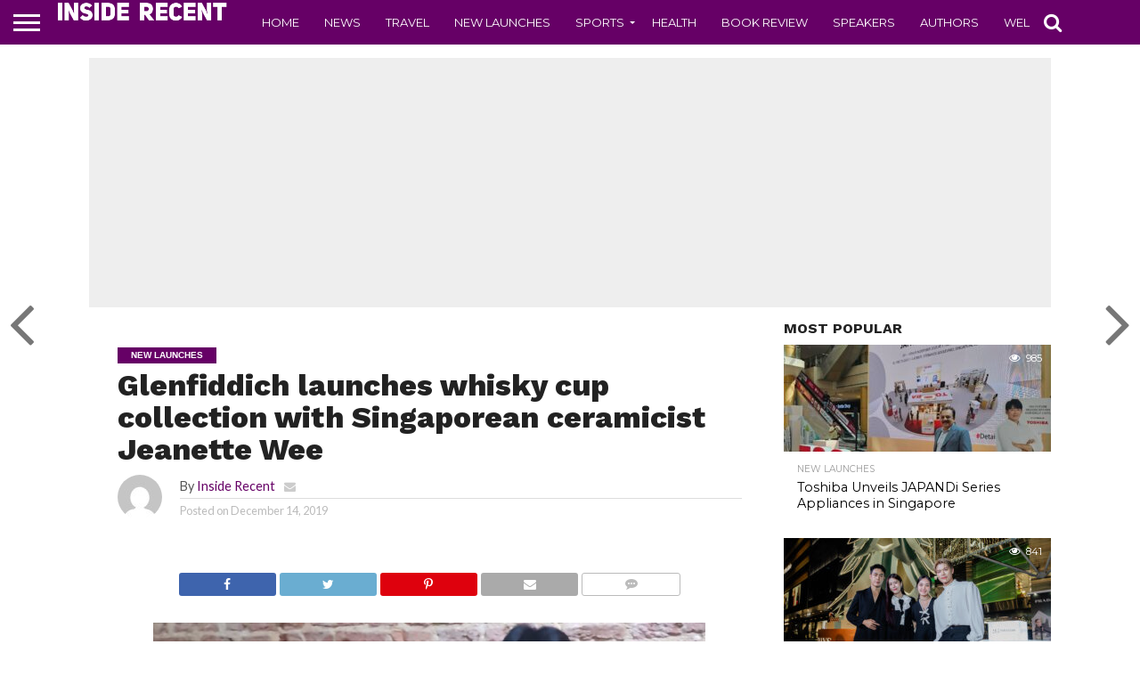

--- FILE ---
content_type: text/html; charset=UTF-8
request_url: https://www.insiderecent.com/glenfiddich-launches-whisky-cup-collection-with-singaporean-ceramicist-jeanette-wee-36014.html
body_size: 17878
content:
<!DOCTYPE html>
<html lang="en-US">
<head>
<meta charset="UTF-8" >
<meta name="viewport" id="viewport" content="width=device-width, initial-scale=1.0, maximum-scale=1.0, minimum-scale=1.0, user-scalable=no" />


<link rel="alternate" type="application/rss+xml" title="RSS 2.0" href="https://www.insiderecent.com/feed" />
<link rel="alternate" type="text/xml" title="RSS .92" href="https://www.insiderecent.com/feed/rss" />
<link rel="alternate" type="application/atom+xml" title="Atom 0.3" href="https://www.insiderecent.com/feed/atom" />
<link rel="pingback" href="https://www.insiderecent.com/xmlrpc.php" />

<meta property="og:image" content="https://www.insiderecent.com/wp-content/uploads/2019/12/20191127_184518-1000x600.jpg" />
<meta name="twitter:image" content="https://www.insiderecent.com/wp-content/uploads/2019/12/20191127_184518-1000x600.jpg" />

<meta property="og:type" content="article" />
<meta property="og:description" content=" &#8220;Ceramics&#8221; usually brings to mind a traditional medium, an artform practised by ancient masters – an outdated perception that Singaporean ceramicist Jeanette Adrienne Wee is determined to change. Bringing a modern touch to a traditional art form, Jeanette and Glenfiddich have launched the Glenfiddich New Dawn Singapore Collection – which takes the brand’s history of [&hellip;]" />
<meta name="twitter:card" content="summary">
<meta name="twitter:url" content="https://www.insiderecent.com/glenfiddich-launches-whisky-cup-collection-with-singaporean-ceramicist-jeanette-wee-36014.html">
<meta name="twitter:title" content="Glenfiddich launches whisky cup collection with Singaporean ceramicist Jeanette Wee">
<meta name="twitter:description" content=" &#8220;Ceramics&#8221; usually brings to mind a traditional medium, an artform practised by ancient masters – an outdated perception that Singaporean ceramicist Jeanette Adrienne Wee is determined to change. Bringing a modern touch to a traditional art form, Jeanette and Glenfiddich have launched the Glenfiddich New Dawn Singapore Collection – which takes the brand’s history of [&hellip;]">


<meta name='robots' content='index, follow, max-image-preview:large, max-snippet:-1, max-video-preview:-1' />
	<style>img:is([sizes="auto" i], [sizes^="auto," i]) { contain-intrinsic-size: 3000px 1500px }</style>
	
	<!-- This site is optimized with the Yoast SEO plugin v25.3.1 - https://yoast.com/wordpress/plugins/seo/ -->
	<title>Glenfiddich launches whisky cup collection with Singaporean ceramicist Jeanette Wee - Inside Recent</title>
	<link rel="canonical" href="https://www.insiderecent.com/glenfiddich-launches-whisky-cup-collection-with-singaporean-ceramicist-jeanette-wee-36014.html" />
	<meta property="og:locale" content="en_US" />
	<meta property="og:type" content="article" />
	<meta property="og:title" content="Glenfiddich launches whisky cup collection with Singaporean ceramicist Jeanette Wee - Inside Recent" />
	<meta property="og:description" content=" &#8220;Ceramics&#8221; usually brings to mind a traditional medium, an artform practised by ancient masters – an outdated perception that Singaporean ceramicist Jeanette Adrienne Wee is determined to change. Bringing a modern touch to a traditional art form, Jeanette and Glenfiddich have launched the Glenfiddich New Dawn Singapore Collection – which takes the brand’s history of [&hellip;]" />
	<meta property="og:url" content="https://www.insiderecent.com/glenfiddich-launches-whisky-cup-collection-with-singaporean-ceramicist-jeanette-wee-36014.html" />
	<meta property="og:site_name" content="Inside Recent" />
	<meta property="article:published_time" content="2019-12-14T06:42:41+00:00" />
	<meta property="og:image" content="https://www.insiderecent.com/wp-content/uploads/2019/12/20191127_184518-scaled.jpg" />
	<meta property="og:image:width" content="1920" />
	<meta property="og:image:height" content="2560" />
	<meta property="og:image:type" content="image/jpeg" />
	<meta name="author" content="Inside Recent" />
	<meta name="twitter:card" content="summary_large_image" />
	<meta name="twitter:label1" content="Written by" />
	<meta name="twitter:data1" content="Inside Recent" />
	<meta name="twitter:label2" content="Est. reading time" />
	<meta name="twitter:data2" content="3 minutes" />
	<script type="application/ld+json" class="yoast-schema-graph">{"@context":"https://schema.org","@graph":[{"@type":"WebPage","@id":"https://www.insiderecent.com/glenfiddich-launches-whisky-cup-collection-with-singaporean-ceramicist-jeanette-wee-36014.html","url":"https://www.insiderecent.com/glenfiddich-launches-whisky-cup-collection-with-singaporean-ceramicist-jeanette-wee-36014.html","name":"Glenfiddich launches whisky cup collection with Singaporean ceramicist Jeanette Wee - Inside Recent","isPartOf":{"@id":"https://www.insiderecent.com/#website"},"primaryImageOfPage":{"@id":"https://www.insiderecent.com/glenfiddich-launches-whisky-cup-collection-with-singaporean-ceramicist-jeanette-wee-36014.html#primaryimage"},"image":{"@id":"https://www.insiderecent.com/glenfiddich-launches-whisky-cup-collection-with-singaporean-ceramicist-jeanette-wee-36014.html#primaryimage"},"thumbnailUrl":"https://www.insiderecent.com/wp-content/uploads/2019/12/20191127_184518-scaled.jpg","datePublished":"2019-12-14T06:42:41+00:00","author":{"@id":"https://www.insiderecent.com/#/schema/person/84c502dd6464b64d00d9a3d30576a846"},"breadcrumb":{"@id":"https://www.insiderecent.com/glenfiddich-launches-whisky-cup-collection-with-singaporean-ceramicist-jeanette-wee-36014.html#breadcrumb"},"inLanguage":"en-US","potentialAction":[{"@type":"ReadAction","target":["https://www.insiderecent.com/glenfiddich-launches-whisky-cup-collection-with-singaporean-ceramicist-jeanette-wee-36014.html"]}]},{"@type":"ImageObject","inLanguage":"en-US","@id":"https://www.insiderecent.com/glenfiddich-launches-whisky-cup-collection-with-singaporean-ceramicist-jeanette-wee-36014.html#primaryimage","url":"https://www.insiderecent.com/wp-content/uploads/2019/12/20191127_184518-scaled.jpg","contentUrl":"https://www.insiderecent.com/wp-content/uploads/2019/12/20191127_184518-scaled.jpg","width":1920,"height":2560},{"@type":"BreadcrumbList","@id":"https://www.insiderecent.com/glenfiddich-launches-whisky-cup-collection-with-singaporean-ceramicist-jeanette-wee-36014.html#breadcrumb","itemListElement":[{"@type":"ListItem","position":1,"name":"Home","item":"https://www.insiderecent.com/"},{"@type":"ListItem","position":2,"name":"Glenfiddich launches whisky cup collection with Singaporean ceramicist Jeanette Wee"}]},{"@type":"WebSite","@id":"https://www.insiderecent.com/#website","url":"https://www.insiderecent.com/","name":"Inside Recent","description":"","potentialAction":[{"@type":"SearchAction","target":{"@type":"EntryPoint","urlTemplate":"https://www.insiderecent.com/?s={search_term_string}"},"query-input":{"@type":"PropertyValueSpecification","valueRequired":true,"valueName":"search_term_string"}}],"inLanguage":"en-US"},{"@type":"Person","@id":"https://www.insiderecent.com/#/schema/person/84c502dd6464b64d00d9a3d30576a846","name":"Inside Recent","image":{"@type":"ImageObject","inLanguage":"en-US","@id":"https://www.insiderecent.com/#/schema/person/image/","url":"https://secure.gravatar.com/avatar/05eb7ede3c58db51e86f1da3d24860024c7400fa9b0b46999e42740d26c233f4?s=96&d=mm&r=g","contentUrl":"https://secure.gravatar.com/avatar/05eb7ede3c58db51e86f1da3d24860024c7400fa9b0b46999e42740d26c233f4?s=96&d=mm&r=g","caption":"Inside Recent"},"url":"https://www.insiderecent.com/author/iradmin"}]}</script>
	<!-- / Yoast SEO plugin. -->


<link rel='dns-prefetch' href='//netdna.bootstrapcdn.com' />
<link rel="alternate" type="application/rss+xml" title="Inside Recent &raquo; Feed" href="https://www.insiderecent.com/feed" />
<link rel="alternate" type="application/rss+xml" title="Inside Recent &raquo; Comments Feed" href="https://www.insiderecent.com/comments/feed" />
<script type="text/javascript" id="wpp-js" src="https://www.insiderecent.com/wp-content/plugins/wordpress-popular-posts/assets/js/wpp.min.js?ver=7.3.3" data-sampling="0" data-sampling-rate="100" data-api-url="https://www.insiderecent.com/wp-json/wordpress-popular-posts" data-post-id="36014" data-token="1a5c64de90" data-lang="0" data-debug="0"></script>
<link rel="alternate" type="application/rss+xml" title="Inside Recent &raquo; Glenfiddich launches whisky cup collection with Singaporean ceramicist Jeanette Wee Comments Feed" href="https://www.insiderecent.com/glenfiddich-launches-whisky-cup-collection-with-singaporean-ceramicist-jeanette-wee-36014.html/feed" />
<script type="text/javascript">
/* <![CDATA[ */
window._wpemojiSettings = {"baseUrl":"https:\/\/s.w.org\/images\/core\/emoji\/16.0.1\/72x72\/","ext":".png","svgUrl":"https:\/\/s.w.org\/images\/core\/emoji\/16.0.1\/svg\/","svgExt":".svg","source":{"concatemoji":"https:\/\/www.insiderecent.com\/wp-includes\/js\/wp-emoji-release.min.js?ver=6.8.3"}};
/*! This file is auto-generated */
!function(s,n){var o,i,e;function c(e){try{var t={supportTests:e,timestamp:(new Date).valueOf()};sessionStorage.setItem(o,JSON.stringify(t))}catch(e){}}function p(e,t,n){e.clearRect(0,0,e.canvas.width,e.canvas.height),e.fillText(t,0,0);var t=new Uint32Array(e.getImageData(0,0,e.canvas.width,e.canvas.height).data),a=(e.clearRect(0,0,e.canvas.width,e.canvas.height),e.fillText(n,0,0),new Uint32Array(e.getImageData(0,0,e.canvas.width,e.canvas.height).data));return t.every(function(e,t){return e===a[t]})}function u(e,t){e.clearRect(0,0,e.canvas.width,e.canvas.height),e.fillText(t,0,0);for(var n=e.getImageData(16,16,1,1),a=0;a<n.data.length;a++)if(0!==n.data[a])return!1;return!0}function f(e,t,n,a){switch(t){case"flag":return n(e,"\ud83c\udff3\ufe0f\u200d\u26a7\ufe0f","\ud83c\udff3\ufe0f\u200b\u26a7\ufe0f")?!1:!n(e,"\ud83c\udde8\ud83c\uddf6","\ud83c\udde8\u200b\ud83c\uddf6")&&!n(e,"\ud83c\udff4\udb40\udc67\udb40\udc62\udb40\udc65\udb40\udc6e\udb40\udc67\udb40\udc7f","\ud83c\udff4\u200b\udb40\udc67\u200b\udb40\udc62\u200b\udb40\udc65\u200b\udb40\udc6e\u200b\udb40\udc67\u200b\udb40\udc7f");case"emoji":return!a(e,"\ud83e\udedf")}return!1}function g(e,t,n,a){var r="undefined"!=typeof WorkerGlobalScope&&self instanceof WorkerGlobalScope?new OffscreenCanvas(300,150):s.createElement("canvas"),o=r.getContext("2d",{willReadFrequently:!0}),i=(o.textBaseline="top",o.font="600 32px Arial",{});return e.forEach(function(e){i[e]=t(o,e,n,a)}),i}function t(e){var t=s.createElement("script");t.src=e,t.defer=!0,s.head.appendChild(t)}"undefined"!=typeof Promise&&(o="wpEmojiSettingsSupports",i=["flag","emoji"],n.supports={everything:!0,everythingExceptFlag:!0},e=new Promise(function(e){s.addEventListener("DOMContentLoaded",e,{once:!0})}),new Promise(function(t){var n=function(){try{var e=JSON.parse(sessionStorage.getItem(o));if("object"==typeof e&&"number"==typeof e.timestamp&&(new Date).valueOf()<e.timestamp+604800&&"object"==typeof e.supportTests)return e.supportTests}catch(e){}return null}();if(!n){if("undefined"!=typeof Worker&&"undefined"!=typeof OffscreenCanvas&&"undefined"!=typeof URL&&URL.createObjectURL&&"undefined"!=typeof Blob)try{var e="postMessage("+g.toString()+"("+[JSON.stringify(i),f.toString(),p.toString(),u.toString()].join(",")+"));",a=new Blob([e],{type:"text/javascript"}),r=new Worker(URL.createObjectURL(a),{name:"wpTestEmojiSupports"});return void(r.onmessage=function(e){c(n=e.data),r.terminate(),t(n)})}catch(e){}c(n=g(i,f,p,u))}t(n)}).then(function(e){for(var t in e)n.supports[t]=e[t],n.supports.everything=n.supports.everything&&n.supports[t],"flag"!==t&&(n.supports.everythingExceptFlag=n.supports.everythingExceptFlag&&n.supports[t]);n.supports.everythingExceptFlag=n.supports.everythingExceptFlag&&!n.supports.flag,n.DOMReady=!1,n.readyCallback=function(){n.DOMReady=!0}}).then(function(){return e}).then(function(){var e;n.supports.everything||(n.readyCallback(),(e=n.source||{}).concatemoji?t(e.concatemoji):e.wpemoji&&e.twemoji&&(t(e.twemoji),t(e.wpemoji)))}))}((window,document),window._wpemojiSettings);
/* ]]> */
</script>
<style id='wp-emoji-styles-inline-css' type='text/css'>

	img.wp-smiley, img.emoji {
		display: inline !important;
		border: none !important;
		box-shadow: none !important;
		height: 1em !important;
		width: 1em !important;
		margin: 0 0.07em !important;
		vertical-align: -0.1em !important;
		background: none !important;
		padding: 0 !important;
	}
</style>
<link rel='stylesheet' id='wp-block-library-css' href='https://www.insiderecent.com/wp-includes/css/dist/block-library/style.min.css?ver=6.8.3' type='text/css' media='all' />
<style id='classic-theme-styles-inline-css' type='text/css'>
/*! This file is auto-generated */
.wp-block-button__link{color:#fff;background-color:#32373c;border-radius:9999px;box-shadow:none;text-decoration:none;padding:calc(.667em + 2px) calc(1.333em + 2px);font-size:1.125em}.wp-block-file__button{background:#32373c;color:#fff;text-decoration:none}
</style>
<style id='global-styles-inline-css' type='text/css'>
:root{--wp--preset--aspect-ratio--square: 1;--wp--preset--aspect-ratio--4-3: 4/3;--wp--preset--aspect-ratio--3-4: 3/4;--wp--preset--aspect-ratio--3-2: 3/2;--wp--preset--aspect-ratio--2-3: 2/3;--wp--preset--aspect-ratio--16-9: 16/9;--wp--preset--aspect-ratio--9-16: 9/16;--wp--preset--color--black: #000000;--wp--preset--color--cyan-bluish-gray: #abb8c3;--wp--preset--color--white: #ffffff;--wp--preset--color--pale-pink: #f78da7;--wp--preset--color--vivid-red: #cf2e2e;--wp--preset--color--luminous-vivid-orange: #ff6900;--wp--preset--color--luminous-vivid-amber: #fcb900;--wp--preset--color--light-green-cyan: #7bdcb5;--wp--preset--color--vivid-green-cyan: #00d084;--wp--preset--color--pale-cyan-blue: #8ed1fc;--wp--preset--color--vivid-cyan-blue: #0693e3;--wp--preset--color--vivid-purple: #9b51e0;--wp--preset--gradient--vivid-cyan-blue-to-vivid-purple: linear-gradient(135deg,rgba(6,147,227,1) 0%,rgb(155,81,224) 100%);--wp--preset--gradient--light-green-cyan-to-vivid-green-cyan: linear-gradient(135deg,rgb(122,220,180) 0%,rgb(0,208,130) 100%);--wp--preset--gradient--luminous-vivid-amber-to-luminous-vivid-orange: linear-gradient(135deg,rgba(252,185,0,1) 0%,rgba(255,105,0,1) 100%);--wp--preset--gradient--luminous-vivid-orange-to-vivid-red: linear-gradient(135deg,rgba(255,105,0,1) 0%,rgb(207,46,46) 100%);--wp--preset--gradient--very-light-gray-to-cyan-bluish-gray: linear-gradient(135deg,rgb(238,238,238) 0%,rgb(169,184,195) 100%);--wp--preset--gradient--cool-to-warm-spectrum: linear-gradient(135deg,rgb(74,234,220) 0%,rgb(151,120,209) 20%,rgb(207,42,186) 40%,rgb(238,44,130) 60%,rgb(251,105,98) 80%,rgb(254,248,76) 100%);--wp--preset--gradient--blush-light-purple: linear-gradient(135deg,rgb(255,206,236) 0%,rgb(152,150,240) 100%);--wp--preset--gradient--blush-bordeaux: linear-gradient(135deg,rgb(254,205,165) 0%,rgb(254,45,45) 50%,rgb(107,0,62) 100%);--wp--preset--gradient--luminous-dusk: linear-gradient(135deg,rgb(255,203,112) 0%,rgb(199,81,192) 50%,rgb(65,88,208) 100%);--wp--preset--gradient--pale-ocean: linear-gradient(135deg,rgb(255,245,203) 0%,rgb(182,227,212) 50%,rgb(51,167,181) 100%);--wp--preset--gradient--electric-grass: linear-gradient(135deg,rgb(202,248,128) 0%,rgb(113,206,126) 100%);--wp--preset--gradient--midnight: linear-gradient(135deg,rgb(2,3,129) 0%,rgb(40,116,252) 100%);--wp--preset--font-size--small: 13px;--wp--preset--font-size--medium: 20px;--wp--preset--font-size--large: 36px;--wp--preset--font-size--x-large: 42px;--wp--preset--spacing--20: 0.44rem;--wp--preset--spacing--30: 0.67rem;--wp--preset--spacing--40: 1rem;--wp--preset--spacing--50: 1.5rem;--wp--preset--spacing--60: 2.25rem;--wp--preset--spacing--70: 3.38rem;--wp--preset--spacing--80: 5.06rem;--wp--preset--shadow--natural: 6px 6px 9px rgba(0, 0, 0, 0.2);--wp--preset--shadow--deep: 12px 12px 50px rgba(0, 0, 0, 0.4);--wp--preset--shadow--sharp: 6px 6px 0px rgba(0, 0, 0, 0.2);--wp--preset--shadow--outlined: 6px 6px 0px -3px rgba(255, 255, 255, 1), 6px 6px rgba(0, 0, 0, 1);--wp--preset--shadow--crisp: 6px 6px 0px rgba(0, 0, 0, 1);}:where(.is-layout-flex){gap: 0.5em;}:where(.is-layout-grid){gap: 0.5em;}body .is-layout-flex{display: flex;}.is-layout-flex{flex-wrap: wrap;align-items: center;}.is-layout-flex > :is(*, div){margin: 0;}body .is-layout-grid{display: grid;}.is-layout-grid > :is(*, div){margin: 0;}:where(.wp-block-columns.is-layout-flex){gap: 2em;}:where(.wp-block-columns.is-layout-grid){gap: 2em;}:where(.wp-block-post-template.is-layout-flex){gap: 1.25em;}:where(.wp-block-post-template.is-layout-grid){gap: 1.25em;}.has-black-color{color: var(--wp--preset--color--black) !important;}.has-cyan-bluish-gray-color{color: var(--wp--preset--color--cyan-bluish-gray) !important;}.has-white-color{color: var(--wp--preset--color--white) !important;}.has-pale-pink-color{color: var(--wp--preset--color--pale-pink) !important;}.has-vivid-red-color{color: var(--wp--preset--color--vivid-red) !important;}.has-luminous-vivid-orange-color{color: var(--wp--preset--color--luminous-vivid-orange) !important;}.has-luminous-vivid-amber-color{color: var(--wp--preset--color--luminous-vivid-amber) !important;}.has-light-green-cyan-color{color: var(--wp--preset--color--light-green-cyan) !important;}.has-vivid-green-cyan-color{color: var(--wp--preset--color--vivid-green-cyan) !important;}.has-pale-cyan-blue-color{color: var(--wp--preset--color--pale-cyan-blue) !important;}.has-vivid-cyan-blue-color{color: var(--wp--preset--color--vivid-cyan-blue) !important;}.has-vivid-purple-color{color: var(--wp--preset--color--vivid-purple) !important;}.has-black-background-color{background-color: var(--wp--preset--color--black) !important;}.has-cyan-bluish-gray-background-color{background-color: var(--wp--preset--color--cyan-bluish-gray) !important;}.has-white-background-color{background-color: var(--wp--preset--color--white) !important;}.has-pale-pink-background-color{background-color: var(--wp--preset--color--pale-pink) !important;}.has-vivid-red-background-color{background-color: var(--wp--preset--color--vivid-red) !important;}.has-luminous-vivid-orange-background-color{background-color: var(--wp--preset--color--luminous-vivid-orange) !important;}.has-luminous-vivid-amber-background-color{background-color: var(--wp--preset--color--luminous-vivid-amber) !important;}.has-light-green-cyan-background-color{background-color: var(--wp--preset--color--light-green-cyan) !important;}.has-vivid-green-cyan-background-color{background-color: var(--wp--preset--color--vivid-green-cyan) !important;}.has-pale-cyan-blue-background-color{background-color: var(--wp--preset--color--pale-cyan-blue) !important;}.has-vivid-cyan-blue-background-color{background-color: var(--wp--preset--color--vivid-cyan-blue) !important;}.has-vivid-purple-background-color{background-color: var(--wp--preset--color--vivid-purple) !important;}.has-black-border-color{border-color: var(--wp--preset--color--black) !important;}.has-cyan-bluish-gray-border-color{border-color: var(--wp--preset--color--cyan-bluish-gray) !important;}.has-white-border-color{border-color: var(--wp--preset--color--white) !important;}.has-pale-pink-border-color{border-color: var(--wp--preset--color--pale-pink) !important;}.has-vivid-red-border-color{border-color: var(--wp--preset--color--vivid-red) !important;}.has-luminous-vivid-orange-border-color{border-color: var(--wp--preset--color--luminous-vivid-orange) !important;}.has-luminous-vivid-amber-border-color{border-color: var(--wp--preset--color--luminous-vivid-amber) !important;}.has-light-green-cyan-border-color{border-color: var(--wp--preset--color--light-green-cyan) !important;}.has-vivid-green-cyan-border-color{border-color: var(--wp--preset--color--vivid-green-cyan) !important;}.has-pale-cyan-blue-border-color{border-color: var(--wp--preset--color--pale-cyan-blue) !important;}.has-vivid-cyan-blue-border-color{border-color: var(--wp--preset--color--vivid-cyan-blue) !important;}.has-vivid-purple-border-color{border-color: var(--wp--preset--color--vivid-purple) !important;}.has-vivid-cyan-blue-to-vivid-purple-gradient-background{background: var(--wp--preset--gradient--vivid-cyan-blue-to-vivid-purple) !important;}.has-light-green-cyan-to-vivid-green-cyan-gradient-background{background: var(--wp--preset--gradient--light-green-cyan-to-vivid-green-cyan) !important;}.has-luminous-vivid-amber-to-luminous-vivid-orange-gradient-background{background: var(--wp--preset--gradient--luminous-vivid-amber-to-luminous-vivid-orange) !important;}.has-luminous-vivid-orange-to-vivid-red-gradient-background{background: var(--wp--preset--gradient--luminous-vivid-orange-to-vivid-red) !important;}.has-very-light-gray-to-cyan-bluish-gray-gradient-background{background: var(--wp--preset--gradient--very-light-gray-to-cyan-bluish-gray) !important;}.has-cool-to-warm-spectrum-gradient-background{background: var(--wp--preset--gradient--cool-to-warm-spectrum) !important;}.has-blush-light-purple-gradient-background{background: var(--wp--preset--gradient--blush-light-purple) !important;}.has-blush-bordeaux-gradient-background{background: var(--wp--preset--gradient--blush-bordeaux) !important;}.has-luminous-dusk-gradient-background{background: var(--wp--preset--gradient--luminous-dusk) !important;}.has-pale-ocean-gradient-background{background: var(--wp--preset--gradient--pale-ocean) !important;}.has-electric-grass-gradient-background{background: var(--wp--preset--gradient--electric-grass) !important;}.has-midnight-gradient-background{background: var(--wp--preset--gradient--midnight) !important;}.has-small-font-size{font-size: var(--wp--preset--font-size--small) !important;}.has-medium-font-size{font-size: var(--wp--preset--font-size--medium) !important;}.has-large-font-size{font-size: var(--wp--preset--font-size--large) !important;}.has-x-large-font-size{font-size: var(--wp--preset--font-size--x-large) !important;}
:where(.wp-block-post-template.is-layout-flex){gap: 1.25em;}:where(.wp-block-post-template.is-layout-grid){gap: 1.25em;}
:where(.wp-block-columns.is-layout-flex){gap: 2em;}:where(.wp-block-columns.is-layout-grid){gap: 2em;}
:root :where(.wp-block-pullquote){font-size: 1.5em;line-height: 1.6;}
</style>
<link rel='stylesheet' id='mvp-score-style-css' href='https://www.insiderecent.com/wp-content/plugins/mvp-scoreboard/css/score-style.css?ver=6.8.3' type='text/css' media='all' />
<link rel='stylesheet' id='wordpress-popular-posts-css-css' href='https://www.insiderecent.com/wp-content/plugins/wordpress-popular-posts/assets/css/wpp.css?ver=7.3.3' type='text/css' media='all' />
<link rel='stylesheet' id='mvp-reset-css' href='https://www.insiderecent.com/wp-content/themes/flex-mag/css/reset.css?ver=6.8.3' type='text/css' media='all' />
<link rel='stylesheet' id='mvp-fontawesome-css' href='//netdna.bootstrapcdn.com/font-awesome/4.7.0/css/font-awesome.css?ver=6.8.3' type='text/css' media='all' />
<link rel='stylesheet' id='mvp-style-css' href='https://www.insiderecent.com/wp-content/themes/flex-mag/style.css?ver=6.8.3' type='text/css' media='all' />
<!--[if lt IE 10]>
<link rel='stylesheet' id='mvp-iecss-css' href='https://www.insiderecent.com/wp-content/themes/flex-mag/css/iecss.css?ver=6.8.3' type='text/css' media='all' />
<![endif]-->
<link rel='stylesheet' id='mvp-media-queries-css' href='https://www.insiderecent.com/wp-content/themes/flex-mag/css/media-queries.css?ver=6.8.3' type='text/css' media='all' />
<style id='akismet-widget-style-inline-css' type='text/css'>

			.a-stats {
				--akismet-color-mid-green: #357b49;
				--akismet-color-white: #fff;
				--akismet-color-light-grey: #f6f7f7;

				max-width: 350px;
				width: auto;
			}

			.a-stats * {
				all: unset;
				box-sizing: border-box;
			}

			.a-stats strong {
				font-weight: 600;
			}

			.a-stats a.a-stats__link,
			.a-stats a.a-stats__link:visited,
			.a-stats a.a-stats__link:active {
				background: var(--akismet-color-mid-green);
				border: none;
				box-shadow: none;
				border-radius: 8px;
				color: var(--akismet-color-white);
				cursor: pointer;
				display: block;
				font-family: -apple-system, BlinkMacSystemFont, 'Segoe UI', 'Roboto', 'Oxygen-Sans', 'Ubuntu', 'Cantarell', 'Helvetica Neue', sans-serif;
				font-weight: 500;
				padding: 12px;
				text-align: center;
				text-decoration: none;
				transition: all 0.2s ease;
			}

			/* Extra specificity to deal with TwentyTwentyOne focus style */
			.widget .a-stats a.a-stats__link:focus {
				background: var(--akismet-color-mid-green);
				color: var(--akismet-color-white);
				text-decoration: none;
			}

			.a-stats a.a-stats__link:hover {
				filter: brightness(110%);
				box-shadow: 0 4px 12px rgba(0, 0, 0, 0.06), 0 0 2px rgba(0, 0, 0, 0.16);
			}

			.a-stats .count {
				color: var(--akismet-color-white);
				display: block;
				font-size: 1.5em;
				line-height: 1.4;
				padding: 0 13px;
				white-space: nowrap;
			}
		
</style>
<script type="text/javascript" src="https://www.insiderecent.com/wp-includes/js/jquery/jquery.min.js?ver=3.7.1" id="jquery-core-js"></script>
<script type="text/javascript" src="https://www.insiderecent.com/wp-includes/js/jquery/jquery-migrate.min.js?ver=3.4.1" id="jquery-migrate-js"></script>
<link rel="https://api.w.org/" href="https://www.insiderecent.com/wp-json/" /><link rel="alternate" title="JSON" type="application/json" href="https://www.insiderecent.com/wp-json/wp/v2/posts/36014" /><link rel="EditURI" type="application/rsd+xml" title="RSD" href="https://www.insiderecent.com/xmlrpc.php?rsd" />
<meta name="generator" content="WordPress 6.8.3" />
<link rel='shortlink' href='https://www.insiderecent.com/?p=36014' />
<link rel="alternate" title="oEmbed (JSON)" type="application/json+oembed" href="https://www.insiderecent.com/wp-json/oembed/1.0/embed?url=https%3A%2F%2Fwww.insiderecent.com%2Fglenfiddich-launches-whisky-cup-collection-with-singaporean-ceramicist-jeanette-wee-36014.html" />
<link rel="alternate" title="oEmbed (XML)" type="text/xml+oembed" href="https://www.insiderecent.com/wp-json/oembed/1.0/embed?url=https%3A%2F%2Fwww.insiderecent.com%2Fglenfiddich-launches-whisky-cup-collection-with-singaporean-ceramicist-jeanette-wee-36014.html&#038;format=xml" />
            <style id="wpp-loading-animation-styles">@-webkit-keyframes bgslide{from{background-position-x:0}to{background-position-x:-200%}}@keyframes bgslide{from{background-position-x:0}to{background-position-x:-200%}}.wpp-widget-block-placeholder,.wpp-shortcode-placeholder{margin:0 auto;width:60px;height:3px;background:#dd3737;background:linear-gradient(90deg,#dd3737 0%,#571313 10%,#dd3737 100%);background-size:200% auto;border-radius:3px;-webkit-animation:bgslide 1s infinite linear;animation:bgslide 1s infinite linear}</style>
            
<style type='text/css'>

@import url(//fonts.googleapis.com/css?family=Oswald:400,700|Lato:400,700|Work+Sans:900|Montserrat:400,700|Open+Sans:800|Playfair+Display:400,700,900|Quicksand|Raleway:200,400,700|Roboto+Slab:400,700|Work+Sans:100,200,300,400,500,600,700,800,900|Montserrat:100,200,300,400,500,600,700,800,900|Work+Sans:100,200,300,400,400italic,500,600,700,700italic,800,900|Lato:100,200,300,400,400italic,500,600,700,700italic,800,900|Montserrat:100,200,300,400,500,600,700,800,900&subset=latin,latin-ext,cyrillic,cyrillic-ext,greek-ext,greek,vietnamese);

#wallpaper {
	background: url() no-repeat 50% 0;
	}
body,
.blog-widget-text p,
.feat-widget-text p,
.post-info-right,
span.post-excerpt,
span.feat-caption,
span.soc-count-text,
#content-main p,
#commentspopup .comments-pop,
.archive-list-text p,
.author-box-bot p,
#post-404 p,
.foot-widget,
#home-feat-text p,
.feat-top2-left-text p,
.feat-wide1-text p,
.feat-wide4-text p,
#content-main table,
.foot-copy p,
.video-main-text p {
	font-family: 'Lato', sans-serif;
	}

a,
a:visited,
.post-info-name a {
	color: #660066;
	}

a:hover {
	color: #999999;
	}

.fly-but-wrap,
span.feat-cat,
span.post-head-cat,
.prev-next-text a,
.prev-next-text a:visited,
.prev-next-text a:hover {
	background: #660066;
	}

.fly-but-wrap {
	background: #660066;
	}

.fly-but-wrap span {
	background: #ffffff;
	}

.woocommerce .star-rating span:before {
	color: #660066;
	}

.woocommerce .widget_price_filter .ui-slider .ui-slider-range,
.woocommerce .widget_price_filter .ui-slider .ui-slider-handle {
	background-color: #660066;
	}

.woocommerce span.onsale,
.woocommerce #respond input#submit.alt,
.woocommerce a.button.alt,
.woocommerce button.button.alt,
.woocommerce input.button.alt,
.woocommerce #respond input#submit.alt:hover,
.woocommerce a.button.alt:hover,
.woocommerce button.button.alt:hover,
.woocommerce input.button.alt:hover {
	background-color: #660066;
	}

span.post-header {
	border-top: 4px solid #660066;
	}

#main-nav-wrap,
nav.main-menu-wrap,
.nav-logo,
.nav-right-wrap,
.nav-menu-out,
.nav-logo-out,
#head-main-top {
	-webkit-backface-visibility: hidden;
	background: #660066;
	}

nav.main-menu-wrap ul li a,
.nav-menu-out:hover ul li:hover a,
.nav-menu-out:hover span.nav-search-but:hover i,
.nav-menu-out:hover span.nav-soc-but:hover i,
span.nav-search-but i,
span.nav-soc-but i {
	color: #ffffff;
	}

.nav-menu-out:hover li.menu-item-has-children:hover a:after,
nav.main-menu-wrap ul li.menu-item-has-children a:after {
	border-color: #ffffff transparent transparent transparent;
	}

.nav-menu-out:hover ul li a,
.nav-menu-out:hover span.nav-search-but i,
.nav-menu-out:hover span.nav-soc-but i {
	color: #ffffcc;
	}

.nav-menu-out:hover li.menu-item-has-children a:after {
	border-color: #ffffcc transparent transparent transparent;
	}

.nav-menu-out:hover ul li ul.mega-list li a,
.side-list-text p,
.row-widget-text p,
.blog-widget-text h2,
.feat-widget-text h2,
.archive-list-text h2,
h2.author-list-head a,
.mvp-related-text a {
	color: #000000;
	}

ul.mega-list li:hover a,
ul.side-list li:hover .side-list-text p,
ul.row-widget-list li:hover .row-widget-text p,
ul.blog-widget-list li:hover .blog-widget-text h2,
.feat-widget-wrap:hover .feat-widget-text h2,
ul.archive-list li:hover .archive-list-text h2,
ul.archive-col-list li:hover .archive-list-text h2,
h2.author-list-head a:hover,
.mvp-related-posts ul li:hover .mvp-related-text a {
	color: #999999 !important;
	}

span.more-posts-text,
a.inf-more-but,
#comments-button a,
#comments-button span.comment-but-text {
	border: 1px solid #660066;
	}

span.more-posts-text,
a.inf-more-but,
#comments-button a,
#comments-button span.comment-but-text {
	color: #660066 !important;
	}

#comments-button a:hover,
#comments-button span.comment-but-text:hover,
a.inf-more-but:hover,
span.more-posts-text:hover {
	background: #660066;
	}

nav.main-menu-wrap ul li a,
ul.col-tabs li a,
nav.fly-nav-menu ul li a,
.foot-menu .menu li a {
	font-family: 'Montserrat', sans-serif;
	}

.feat-top2-right-text h2,
.side-list-text p,
.side-full-text p,
.row-widget-text p,
.feat-widget-text h2,
.blog-widget-text h2,
.prev-next-text a,
.prev-next-text a:visited,
.prev-next-text a:hover,
span.post-header,
.archive-list-text h2,
#woo-content h1.page-title,
.woocommerce div.product .product_title,
.woocommerce ul.products li.product h3,
.video-main-text h2,
.mvp-related-text a {
	font-family: 'Montserrat', sans-serif;
	}

.feat-wide-sub-text h2,
#home-feat-text h2,
.feat-top2-left-text h2,
.feat-wide1-text h2,
.feat-wide4-text h2,
.feat-wide5-text h2,
h1.post-title,
#content-main h1.post-title,
#post-404 h1,
h1.post-title-wide,
#content-main blockquote p,
#commentspopup #content-main h1 {
	font-family: 'Work Sans', sans-serif;
	}

h3.home-feat-title,
h3.side-list-title,
#infscr-loading,
.score-nav-menu select,
h1.cat-head,
h1.arch-head,
h2.author-list-head,
h3.foot-head,
.woocommerce ul.product_list_widget span.product-title,
.woocommerce ul.product_list_widget li a,
.woocommerce #reviews #comments ol.commentlist li .comment-text p.meta,
.woocommerce .related h2,
.woocommerce div.product .woocommerce-tabs .panel h2,
.woocommerce div.product .product_title,
#content-main h1,
#content-main h2,
#content-main h3,
#content-main h4,
#content-main h5,
#content-main h6 {
	font-family: 'Work Sans', sans-serif;
	}

</style>
	
<style type="text/css">


.post-cont-out,
.post-cont-in {
	margin-right: 0;
	}









</style>


</head>

<body class="wp-singular post-template-default single single-post postid-36014 single-format-standard wp-theme-flex-mag">
	<div id="site" class="left relative">
		<div id="site-wrap" class="left relative">
						<div id="fly-wrap">
	<div class="fly-wrap-out">
		<div class="fly-side-wrap">
			<ul class="fly-bottom-soc left relative">
																																									<li class="rss-soc">
						<a href="https://www.insiderecent.com/feed/rss" target="_blank">
						<i class="fa fa-rss fa-2"></i>
						</a>
					</li>
							</ul>
		</div><!--fly-side-wrap-->
		<div class="fly-wrap-in">
			<div id="fly-menu-wrap">
				<nav class="fly-nav-menu left relative">
					<div class="menu-main-menu-container"><ul id="menu-main-menu" class="menu"><li id="menu-item-46" class="menu-item menu-item-type-post_type menu-item-object-page menu-item-home menu-item-46"><a href="https://www.insiderecent.com/">Home</a></li>
<li id="menu-item-114" class="menu-item menu-item-type-taxonomy menu-item-object-category menu-item-114"><a href="https://www.insiderecent.com/category/news">News</a></li>
<li id="menu-item-38449" class="menu-item menu-item-type-taxonomy menu-item-object-category menu-item-38449"><a href="https://www.insiderecent.com/category/travel">Travel</a></li>
<li id="menu-item-47" class="menu-item menu-item-type-taxonomy menu-item-object-category current-post-ancestor current-menu-parent current-post-parent menu-item-47"><a href="https://www.insiderecent.com/category/new-launches">New Launches</a></li>
<li id="menu-item-49" class="menu-item menu-item-type-taxonomy menu-item-object-category menu-item-has-children menu-item-49"><a href="https://www.insiderecent.com/category/sports">Sports</a>
<ul class="sub-menu">
	<li id="menu-item-38443" class="menu-item menu-item-type-taxonomy menu-item-object-category menu-item-38443"><a href="https://www.insiderecent.com/category/cricket">Cricket</a></li>
</ul>
</li>
<li id="menu-item-38444" class="menu-item menu-item-type-taxonomy menu-item-object-category menu-item-38444"><a href="https://www.insiderecent.com/category/health">Health</a></li>
<li id="menu-item-38445" class="menu-item menu-item-type-taxonomy menu-item-object-category menu-item-38445"><a href="https://www.insiderecent.com/category/book-review">Book Review</a></li>
<li id="menu-item-38446" class="menu-item menu-item-type-taxonomy menu-item-object-category menu-item-38446"><a href="https://www.insiderecent.com/category/speakers">Speakers</a></li>
<li id="menu-item-38447" class="menu-item menu-item-type-taxonomy menu-item-object-category menu-item-38447"><a href="https://www.insiderecent.com/category/authors">Authors</a></li>
<li id="menu-item-38448" class="menu-item menu-item-type-taxonomy menu-item-object-category menu-item-38448"><a href="https://www.insiderecent.com/category/wellness">Wellness</a></li>
</ul></div>				</nav>
			</div><!--fly-menu-wrap-->
		</div><!--fly-wrap-in-->
	</div><!--fly-wrap-out-->
</div><!--fly-wrap-->			<div id="head-main-wrap" class="left relative">
				<div id="head-main-top" class="left relative">
																																									</div><!--head-main-top-->
				<div id="main-nav-wrap">
					<div class="nav-out">
						<div class="nav-in">
							<div id="main-nav-cont" class="left" itemscope itemtype="http://schema.org/Organization">
								<div class="nav-logo-out">
									<div class="nav-left-wrap left relative">
										<div class="fly-but-wrap left relative">
											<span></span>
											<span></span>
											<span></span>
											<span></span>
										</div><!--fly-but-wrap-->
																					<div class="nav-logo left">
																									<a itemprop="url" href="https://www.insiderecent.com/"><img itemprop="logo" src="https://www.insiderecent.com/wp-content/uploads/2017/12/header.png" alt="Inside Recent" data-rjs="2" /></a>
																																					<h2 class="mvp-logo-title">Inside Recent</h2>
																							</div><!--nav-logo-->
																			</div><!--nav-left-wrap-->
									<div class="nav-logo-in">
										<div class="nav-menu-out">
											<div class="nav-menu-in">
												<nav class="main-menu-wrap left">
													<div class="menu-main-menu-container"><ul id="menu-main-menu-1" class="menu"><li class="menu-item menu-item-type-post_type menu-item-object-page menu-item-home menu-item-46"><a href="https://www.insiderecent.com/">Home</a></li>
<li class="menu-item menu-item-type-taxonomy menu-item-object-category menu-item-114"><a href="https://www.insiderecent.com/category/news">News</a></li>
<li class="menu-item menu-item-type-taxonomy menu-item-object-category menu-item-38449"><a href="https://www.insiderecent.com/category/travel">Travel</a></li>
<li class="menu-item menu-item-type-taxonomy menu-item-object-category current-post-ancestor current-menu-parent current-post-parent menu-item-47"><a href="https://www.insiderecent.com/category/new-launches">New Launches</a></li>
<li class="menu-item menu-item-type-taxonomy menu-item-object-category menu-item-has-children menu-item-49"><a href="https://www.insiderecent.com/category/sports">Sports</a>
<ul class="sub-menu">
	<li class="menu-item menu-item-type-taxonomy menu-item-object-category menu-item-38443"><a href="https://www.insiderecent.com/category/cricket">Cricket</a></li>
</ul>
</li>
<li class="menu-item menu-item-type-taxonomy menu-item-object-category menu-item-38444"><a href="https://www.insiderecent.com/category/health">Health</a></li>
<li class="menu-item menu-item-type-taxonomy menu-item-object-category menu-item-38445"><a href="https://www.insiderecent.com/category/book-review">Book Review</a></li>
<li class="menu-item menu-item-type-taxonomy menu-item-object-category menu-item-38446"><a href="https://www.insiderecent.com/category/speakers">Speakers</a></li>
<li class="menu-item menu-item-type-taxonomy menu-item-object-category menu-item-38447"><a href="https://www.insiderecent.com/category/authors">Authors</a></li>
<li class="menu-item menu-item-type-taxonomy menu-item-object-category menu-item-38448"><a href="https://www.insiderecent.com/category/wellness">Wellness</a></li>
</ul></div>												</nav>
											</div><!--nav-menu-in-->
											<div class="nav-right-wrap relative">
												<div class="nav-search-wrap left relative">
													<span class="nav-search-but left"><i class="fa fa-search fa-2"></i></span>
													<div class="search-fly-wrap">
														<form method="get" id="searchform" action="https://www.insiderecent.com/">
	<input type="text" name="s" id="s" value="Type search term and press enter" onfocus='if (this.value == "Type search term and press enter") { this.value = ""; }' onblur='if (this.value == "") { this.value = "Type search term and press enter"; }' />
	<input type="hidden" id="searchsubmit" value="Search" />
</form>													</div><!--search-fly-wrap-->
												</div><!--nav-search-wrap-->
																																			</div><!--nav-right-wrap-->
										</div><!--nav-menu-out-->
									</div><!--nav-logo-in-->
								</div><!--nav-logo-out-->
							</div><!--main-nav-cont-->
						</div><!--nav-in-->
					</div><!--nav-out-->
				</div><!--main-nav-wrap-->
			</div><!--head-main-wrap-->
										<div id="body-main-wrap" class="left relative" itemscope itemtype="http://schema.org/NewsArticle">
					<meta itemscope itemprop="mainEntityOfPage"  itemType="https://schema.org/WebPage" itemid="https://www.insiderecent.com/glenfiddich-launches-whisky-cup-collection-with-singaporean-ceramicist-jeanette-wee-36014.html"/>
																																			<div class="body-main-out relative">
					<div class="body-main-in">
						<div id="body-main-cont" class="left relative">
																			<div id="leader-wrap" class="left relative">
								<script async src="https://pagead2.googlesyndication.com/pagead/js/adsbygoogle.js?client=ca-pub-1086281830824905"
     crossorigin="anonymous"></script>
<!-- Insiderecent -->
<ins class="adsbygoogle"
     style="display:block"
     data-ad-client="ca-pub-1086281830824905"
     data-ad-slot="4663974596"
     data-ad-format="auto"
     data-full-width-responsive="true"></ins>
<script>
     (adsbygoogle = window.adsbygoogle || []).push({});
</script>							</div><!--leader-wrap-->
												<div id="post-main-wrap" class="left relative">
	<div class="post-wrap-out1">
		<div class="post-wrap-in1">
			<div id="post-left-col" class="relative">
									<article id="post-area" class="post-36014 post type-post status-publish format-standard has-post-thumbnail hentry category-new-launches tag-ceramics tag-drinking-whisky tag-dufftown tag-glenfiddich tag-glenfiddich-distillery tag-glenfiddich-new-dawn-singapore-collection tag-scotland tag-singaporean-ceramicist-jeanette-adrienne-wee">
													<header id="post-header">
																	<a class="post-cat-link" href="https://www.insiderecent.com/category/new-launches"><span class="post-head-cat">New Launches</span></a>
																<h1 class="post-title entry-title left" itemprop="headline">Glenfiddich launches whisky cup collection with Singaporean ceramicist Jeanette Wee</h1>
																	<div id="post-info-wrap" class="left relative">
										<div class="post-info-out">
											<div class="post-info-img left relative">
												<img alt='' src='https://secure.gravatar.com/avatar/05eb7ede3c58db51e86f1da3d24860024c7400fa9b0b46999e42740d26c233f4?s=50&#038;d=mm&#038;r=g' srcset='https://secure.gravatar.com/avatar/05eb7ede3c58db51e86f1da3d24860024c7400fa9b0b46999e42740d26c233f4?s=100&#038;d=mm&#038;r=g 2x' class='avatar avatar-50 photo' height='50' width='50' decoding='async'/>											</div><!--post-info-img-->
											<div class="post-info-in">
												<div class="post-info-right left relative">
													<div class="post-info-name left relative" itemprop="author" itemscope itemtype="https://schema.org/Person">
														<span class="post-info-text">By</span> <span class="author-name vcard fn author" itemprop="name"><a href="https://www.insiderecent.com/author/iradmin" title="Posts by Inside Recent" rel="author">Inside Recent</a></span>  <span class="author-email"><a href="/cdn-cgi/l/email-protection#5f3e3d37361f3e2d3e2b3e2c30392b713c3032"><i class="fa fa-envelope fa-2"></i></a></span>													</div><!--post-info-name-->
													<div class="post-info-date left relative">
														<span class="post-info-text">Posted on</span> <span class="post-date updated"><time class="post-date updated" itemprop="datePublished" datetime="2019-12-14">December 14, 2019</time></span>
														<meta itemprop="dateModified" content="2019-12-14"/>
													</div><!--post-info-date-->
												</div><!--post-info-right-->
											</div><!--post-info-in-->
										</div><!--post-info-out-->
									</div><!--post-info-wrap-->
															</header><!--post-header-->
																			<div class="mvp-post-img-hide" itemprop="image" itemscope itemtype="https://schema.org/ImageObject">
																<meta itemprop="url" content="https://www.insiderecent.com/wp-content/uploads/2019/12/20191127_184518-scaled.jpg">
								<meta itemprop="width" content="1920">
								<meta itemprop="height" content="2560">
							</div><!--mvp-post-img-hide-->
												<div id="content-area" itemprop="articleBody" class="post-36014 post type-post status-publish format-standard has-post-thumbnail hentry category-new-launches tag-ceramics tag-drinking-whisky tag-dufftown tag-glenfiddich tag-glenfiddich-distillery tag-glenfiddich-new-dawn-singapore-collection tag-scotland tag-singaporean-ceramicist-jeanette-adrienne-wee">
							<div class="post-cont-out">
								<div class="post-cont-in">
									<div id="content-main" class="left relative">

													<div class="mvp-post-img-hide" itemprop="image" itemscope itemtype="https://schema.org/ImageObject">
																<meta itemprop="url" content="https://www.insiderecent.com/wp-content/uploads/2019/12/20191127_184518-scaled.jpg">
								<meta itemprop="width" content="1920">
								<meta itemprop="height" content="2560">
							</div><!--mvp-post-img-hide-->
						
																											<section class="social-sharing-top">
												<a href="#" onclick="window.open('http://www.facebook.com/sharer.php?u=https://www.insiderecent.com/glenfiddich-launches-whisky-cup-collection-with-singaporean-ceramicist-jeanette-wee-36014.html&amp;t=Glenfiddich launches whisky cup collection with Singaporean ceramicist Jeanette Wee', 'facebookShare', 'width=626,height=436'); return false;" title="Share on Facebook"><div class="facebook-share"><span class="fb-but1"><i class="fa fa-facebook fa-2"></i></span><span class="social-text">Share</span></div></a>
												<a href="#" onclick="window.open('http://twitter.com/share?text=Glenfiddich launches whisky cup collection with Singaporean ceramicist Jeanette Wee -&amp;url=https://www.insiderecent.com/glenfiddich-launches-whisky-cup-collection-with-singaporean-ceramicist-jeanette-wee-36014.html', 'twitterShare', 'width=626,height=436'); return false;" title="Tweet This Post"><div class="twitter-share"><span class="twitter-but1"><i class="fa fa-twitter fa-2"></i></span><span class="social-text">Tweet</span></div></a>
												<a href="whatsapp://send?text=Glenfiddich launches whisky cup collection with Singaporean ceramicist Jeanette Wee https://www.insiderecent.com/glenfiddich-launches-whisky-cup-collection-with-singaporean-ceramicist-jeanette-wee-36014.html"><div class="whatsapp-share"><span class="whatsapp-but1"><i class="fa fa-whatsapp fa-2"></i></span><span class="social-text">Share</span></div></a>
												<a href="#" onclick="window.open('http://pinterest.com/pin/create/button/?url=https://www.insiderecent.com/glenfiddich-launches-whisky-cup-collection-with-singaporean-ceramicist-jeanette-wee-36014.html&amp;media=https://www.insiderecent.com/wp-content/uploads/2019/12/20191127_184518-1000x600.jpg&amp;description=Glenfiddich launches whisky cup collection with Singaporean ceramicist Jeanette Wee', 'pinterestShare', 'width=750,height=350'); return false;" title="Pin This Post"><div class="pinterest-share"><span class="pinterest-but1"><i class="fa fa-pinterest-p fa-2"></i></span><span class="social-text">Share</span></div></a>
												<a href="/cdn-cgi/l/email-protection#[base64]"><div class="email-share"><span class="email-but"><i class="fa fa-envelope fa-2"></i></span><span class="social-text">Email</span></div></a>
																																																					<a href="https://www.insiderecent.com/glenfiddich-launches-whisky-cup-collection-with-singaporean-ceramicist-jeanette-wee-36014.html#respond"><div class="social-comments comment-click-36014"><i class="fa fa-commenting fa-2"></i><span class="social-text-com">Comments</span></div></a>
																																				</section><!--social-sharing-top-->
																														<p style="font-weight: 400;"><img fetchpriority="high" decoding="async" class="aligncenter size-large wp-image-36015" src="https://www.insiderecent.com/wp-content/uploads/2019/12/20191127_200323-768x1024.jpg" alt="" width="620" height="827" srcset="https://www.insiderecent.com/wp-content/uploads/2019/12/20191127_200323-768x1024.jpg 768w, https://www.insiderecent.com/wp-content/uploads/2019/12/20191127_200323-225x300.jpg 225w, https://www.insiderecent.com/wp-content/uploads/2019/12/20191127_200323-1152x1536.jpg 1152w, https://www.insiderecent.com/wp-content/uploads/2019/12/20191127_200323-1536x2048.jpg 1536w, https://www.insiderecent.com/wp-content/uploads/2019/12/20191127_200323-scaled.jpg 1920w" sizes="(max-width: 620px) 100vw, 620px" /> &#8220;Ceramics&#8221; usually brings to mind a traditional medium, an artform practised by ancient masters – an outdated perception that Singaporean ceramicist Jeanette Adrienne Wee is determined to change.</p>
<p style="font-weight: 400;">Bringing a modern touch to a traditional art form, Jeanette and Glenfiddich have launched the Glenfiddich New Dawn Singapore Collection – which takes the brand’s history of innovation and pairs it with Jeanette’s commitment to experimentation. The result is a collection that plays with the current approaches to drinking whisky.</p>
<p style="font-weight: 400;"><img decoding="async" class="aligncenter size-large wp-image-36016" src="https://www.insiderecent.com/wp-content/uploads/2019/12/20191127_194750-768x1024.jpg" alt="" width="620" height="827" srcset="https://www.insiderecent.com/wp-content/uploads/2019/12/20191127_194750-768x1024.jpg 768w, https://www.insiderecent.com/wp-content/uploads/2019/12/20191127_194750-225x300.jpg 225w, https://www.insiderecent.com/wp-content/uploads/2019/12/20191127_194750-1152x1536.jpg 1152w, https://www.insiderecent.com/wp-content/uploads/2019/12/20191127_194750-1536x2048.jpg 1536w, https://www.insiderecent.com/wp-content/uploads/2019/12/20191127_194750-scaled.jpg 1920w" sizes="(max-width: 620px) 100vw, 620px" />Jeanette visited the Glenfiddich distillery in Dufftown, Scotland, to learn more about the brand. During her visit, she was inspired by the brand’s history of experimentation and was struck by how whisky, much like pottery, has a long-standing set of rules and traditions – all of which can be challenged.</p>
<p style="font-weight: 400;"><img loading="lazy" decoding="async" class="aligncenter size-large wp-image-36017" src="https://www.insiderecent.com/wp-content/uploads/2019/12/20191127_194116-1024x768.jpg" alt="" width="620" height="465" srcset="https://www.insiderecent.com/wp-content/uploads/2019/12/20191127_194116-1024x768.jpg 1024w, https://www.insiderecent.com/wp-content/uploads/2019/12/20191127_194116-300x225.jpg 300w, https://www.insiderecent.com/wp-content/uploads/2019/12/20191127_194116-768x576.jpg 768w, https://www.insiderecent.com/wp-content/uploads/2019/12/20191127_194116-1536x1152.jpg 1536w, https://www.insiderecent.com/wp-content/uploads/2019/12/20191127_194116-2048x1536.jpg 2048w" sizes="auto, (max-width: 620px) 100vw, 620px" />Working with Brett Bayly, Glenfiddich’s Southeast Asian Ambassador, Jeanette set out to create a collection that plays with the current ways of drinking whisky while at the same time, takes cues from the elements and textures she encountered in the home of Glenfiddich.</p>
<p><img loading="lazy" decoding="async" class="aligncenter size-large wp-image-36018" src="https://www.insiderecent.com/wp-content/uploads/2019/12/20191127_184518-768x1024.jpg" alt="" width="620" height="827" srcset="https://www.insiderecent.com/wp-content/uploads/2019/12/20191127_184518-768x1024.jpg 768w, https://www.insiderecent.com/wp-content/uploads/2019/12/20191127_184518-225x300.jpg 225w, https://www.insiderecent.com/wp-content/uploads/2019/12/20191127_184518-1152x1536.jpg 1152w, https://www.insiderecent.com/wp-content/uploads/2019/12/20191127_184518-1536x2048.jpg 1536w, https://www.insiderecent.com/wp-content/uploads/2019/12/20191127_184518-scaled.jpg 1920w" sizes="auto, (max-width: 620px) 100vw, 620px" />During a launch event at Host Events, Mohamed Sultan Road, recently, Jeanette said that she was inspired by the many sights she observed at the distillery. &#8220;I found the trees had a black colour, this was the bacteria that collected from the ethanol that emanated from the distillery. I have aspects of this black colour in my creation.</p>
<p>&#8220;Some of my other works were influenced by the shape of the Glenfiddich bottle and the way whisky is drunk.&#8221;</p>
<p><strong><em><img loading="lazy" decoding="async" class="aligncenter size-large wp-image-36019" src="https://www.insiderecent.com/wp-content/uploads/2019/12/20191127_203217-768x1024.jpg" alt="" width="620" height="827" srcset="https://www.insiderecent.com/wp-content/uploads/2019/12/20191127_203217-768x1024.jpg 768w, https://www.insiderecent.com/wp-content/uploads/2019/12/20191127_203217-225x300.jpg 225w, https://www.insiderecent.com/wp-content/uploads/2019/12/20191127_203217-1152x1536.jpg 1152w, https://www.insiderecent.com/wp-content/uploads/2019/12/20191127_203217-1536x2048.jpg 1536w, https://www.insiderecent.com/wp-content/uploads/2019/12/20191127_203217-scaled.jpg 1920w" sizes="auto, (max-width: 620px) 100vw, 620px" />About the Collection</em></strong></p>
<p style="font-weight: 400;">To create the pieces, she paired her knowledge of Eastern ceramics with the whisky-drinking traditions and tools of the West.</p>
<ul style="font-weight: 400;">
<li><strong>Grog And Glass –</strong> The cup’s black and grey exterior is inspired by the texture of the stone walls found all over Aberdeen. The cup’s unique shape is reminiscent of the Glenfiddich bottle’s signature shape, and its base includes melted glass to reflect the whisky’s colour.</li>
<li><strong>Porcelain In Light</strong> <strong>–</strong> Adding a twist to the iconically-shaped whisky nosing glass, Jeanette used porcelain for this piece to allow light to seep in through the base of the cup – allowing drinkers to appreciate the colour of the whisky while they’re sipping it.</li>
<li><strong>Stoneware Trio</strong> <strong>– </strong>Inspired by Sake drinkware, this set plays on the time-honoured practice of serving Glenfiddich neat. While the bottle is reminiscent of a sake bottle, the decanter is shaped like a whisky washback, and has been specially designed to lower the temperature of the whisky without affecting its integrity.</li>
<li><strong>Ash In Rock </strong><strong>– </strong>For this piece, Jeanette took inspiration from the way whisky-drinkers swirl their glass to aerate the whisky. She wanted to add a light-hearted element to the collection, so this glass lets drinkers roll the glass and play with the whisky while they’re drinking it.</li>
</ul>
<p style="font-weight: 400;"><img loading="lazy" decoding="async" class="aligncenter size-large wp-image-36021" src="https://www.insiderecent.com/wp-content/uploads/2019/12/20191128_090943-768x1024.jpg" alt="" width="620" height="827" srcset="https://www.insiderecent.com/wp-content/uploads/2019/12/20191128_090943-768x1024.jpg 768w, https://www.insiderecent.com/wp-content/uploads/2019/12/20191128_090943-225x300.jpg 225w, https://www.insiderecent.com/wp-content/uploads/2019/12/20191128_090943-1152x1536.jpg 1152w, https://www.insiderecent.com/wp-content/uploads/2019/12/20191128_090943-1536x2048.jpg 1536w, https://www.insiderecent.com/wp-content/uploads/2019/12/20191128_090943-scaled.jpg 1920w" sizes="auto, (max-width: 620px) 100vw, 620px" />Lovers of Glenfiddich <strong>stand a chance to win one of five pieces from Jeannette’s exclusive whisky cup collection, hand-picked by the ceramist herself. </strong></p>
<p style="font-weight: 400;"><img loading="lazy" decoding="async" class="aligncenter size-large wp-image-36020" src="https://www.insiderecent.com/wp-content/uploads/2019/12/20191127_183754-768x1024.jpg" alt="" width="620" height="827" srcset="https://www.insiderecent.com/wp-content/uploads/2019/12/20191127_183754-768x1024.jpg 768w, https://www.insiderecent.com/wp-content/uploads/2019/12/20191127_183754-225x300.jpg 225w, https://www.insiderecent.com/wp-content/uploads/2019/12/20191127_183754-1152x1536.jpg 1152w, https://www.insiderecent.com/wp-content/uploads/2019/12/20191127_183754-1536x2048.jpg 1536w, https://www.insiderecent.com/wp-content/uploads/2019/12/20191127_183754-scaled.jpg 1920w" sizes="auto, (max-width: 620px) 100vw, 620px" />To enter, simply log on to the Glenfiddich’s Facebook account and follow the contest rules.</p>
<p style="font-weight: 400;">The competition will run from 7 until 15 December 2019, with winners announced via Facebook from the week of 16 December onwards.</p>
																														<div class="mvp-org-wrap" itemprop="publisher" itemscope itemtype="https://schema.org/Organization">
											<div class="mvp-org-logo" itemprop="logo" itemscope itemtype="https://schema.org/ImageObject">
																									<img src="https://www.insiderecent.com/wp-content/uploads/2017/12/header.png"/>
													<meta itemprop="url" content="https://www.insiderecent.com/wp-content/uploads/2017/12/header.png">
																							</div><!--mvp-org-logo-->
											<meta itemprop="name" content="Inside Recent">
										</div><!--mvp-org-wrap-->
										<div class="posts-nav-link">
																					</div><!--posts-nav-link-->
																					<div class="post-tags">
												<span class="post-tags-header">Related Items:</span><span itemprop="keywords"><a href="https://www.insiderecent.com/tag/ceramics" rel="tag">ceramics</a>, <a href="https://www.insiderecent.com/tag/drinking-whisky" rel="tag">drinking whisky</a>, <a href="https://www.insiderecent.com/tag/dufftown" rel="tag">Dufftown</a>, <a href="https://www.insiderecent.com/tag/glenfiddich" rel="tag">Glenfiddich</a>, <a href="https://www.insiderecent.com/tag/glenfiddich-distillery" rel="tag">Glenfiddich distillery</a>, <a href="https://www.insiderecent.com/tag/glenfiddich-new-dawn-singapore-collection" rel="tag">Glenfiddich New Dawn Singapore Collection</a>, <a href="https://www.insiderecent.com/tag/scotland" rel="tag">Scotland</a>, <a href="https://www.insiderecent.com/tag/singaporean-ceramicist-jeanette-adrienne-wee" rel="tag">Singaporean ceramicist Jeanette Adrienne Wee</a></span>
											</div><!--post-tags-->
																															<div class="social-sharing-bot">
												<a href="#" onclick="window.open('http://www.facebook.com/sharer.php?u=https://www.insiderecent.com/glenfiddich-launches-whisky-cup-collection-with-singaporean-ceramicist-jeanette-wee-36014.html&amp;t=Glenfiddich launches whisky cup collection with Singaporean ceramicist Jeanette Wee', 'facebookShare', 'width=626,height=436'); return false;" title="Share on Facebook"><div class="facebook-share"><span class="fb-but1"><i class="fa fa-facebook fa-2"></i></span><span class="social-text">Share</span></div></a>
												<a href="#" onclick="window.open('http://twitter.com/share?text=Glenfiddich launches whisky cup collection with Singaporean ceramicist Jeanette Wee -&amp;url=https://www.insiderecent.com/glenfiddich-launches-whisky-cup-collection-with-singaporean-ceramicist-jeanette-wee-36014.html', 'twitterShare', 'width=626,height=436'); return false;" title="Tweet This Post"><div class="twitter-share"><span class="twitter-but1"><i class="fa fa-twitter fa-2"></i></span><span class="social-text">Tweet</span></div></a>
												<a href="whatsapp://send?text=Glenfiddich launches whisky cup collection with Singaporean ceramicist Jeanette Wee https://www.insiderecent.com/glenfiddich-launches-whisky-cup-collection-with-singaporean-ceramicist-jeanette-wee-36014.html"><div class="whatsapp-share"><span class="whatsapp-but1"><i class="fa fa-whatsapp fa-2"></i></span><span class="social-text">Share</span></div></a>
												<a href="#" onclick="window.open('http://pinterest.com/pin/create/button/?url=https://www.insiderecent.com/glenfiddich-launches-whisky-cup-collection-with-singaporean-ceramicist-jeanette-wee-36014.html&amp;media=https://www.insiderecent.com/wp-content/uploads/2019/12/20191127_184518-1000x600.jpg&amp;description=Glenfiddich launches whisky cup collection with Singaporean ceramicist Jeanette Wee', 'pinterestShare', 'width=750,height=350'); return false;" title="Pin This Post"><div class="pinterest-share"><span class="pinterest-but1"><i class="fa fa-pinterest-p fa-2"></i></span><span class="social-text">Share</span></div></a>
												<a href="/cdn-cgi/l/email-protection#[base64]"><div class="email-share"><span class="email-but"><i class="fa fa-envelope fa-2"></i></span><span class="social-text">Email</span></div></a>
											</div><!--social-sharing-bot-->
																															            <div class="mvp-related-posts left relative">
		<h4 class="post-header"><span class="post-header">Recommended for you</span></h4>
			<ul>
            		            			<li>
                		<div class="mvp-related-img left relative">
										<a href="https://www.insiderecent.com/johnnie-walker-unveils-blue-label-xordinaire-in-biggest-travel-retail-launch-52556.html" rel="bookmark" title="Johnnie Walker unveils Blue Label Xordinaire in biggest travel retail launch">
						<img width="300" height="180" src="https://www.insiderecent.com/wp-content/uploads/2023/10/Johnnie-Walker-Xordinaire-Chocolate-Pairing-300x180.jpg" class="reg-img wp-post-image" alt="" decoding="async" loading="lazy" srcset="https://www.insiderecent.com/wp-content/uploads/2023/10/Johnnie-Walker-Xordinaire-Chocolate-Pairing-300x180.jpg 300w, https://www.insiderecent.com/wp-content/uploads/2023/10/Johnnie-Walker-Xordinaire-Chocolate-Pairing-1000x600.jpg 1000w, https://www.insiderecent.com/wp-content/uploads/2023/10/Johnnie-Walker-Xordinaire-Chocolate-Pairing-450x270.jpg 450w" sizes="auto, (max-width: 300px) 100vw, 300px" />						<img width="80" height="80" src="https://www.insiderecent.com/wp-content/uploads/2023/10/Johnnie-Walker-Xordinaire-Chocolate-Pairing-80x80.jpg" class="mob-img wp-post-image" alt="" decoding="async" loading="lazy" srcset="https://www.insiderecent.com/wp-content/uploads/2023/10/Johnnie-Walker-Xordinaire-Chocolate-Pairing-80x80.jpg 80w, https://www.insiderecent.com/wp-content/uploads/2023/10/Johnnie-Walker-Xordinaire-Chocolate-Pairing-150x150.jpg 150w" sizes="auto, (max-width: 80px) 100vw, 80px" />					</a>
									</div><!--related-img-->
				<div class="mvp-related-text left relative">
					<a href="https://www.insiderecent.com/johnnie-walker-unveils-blue-label-xordinaire-in-biggest-travel-retail-launch-52556.html">Johnnie Walker unveils Blue Label Xordinaire in biggest travel retail launch</a>
				</div><!--related-text-->
            			</li>
            		            			<li>
                		<div class="mvp-related-img left relative">
										<a href="https://www.insiderecent.com/rarely-seen-scotch-from-pittyvaich-50701.html" rel="bookmark" title="Rarely seen Scotch from Pittyvaich">
						<img width="300" height="180" src="https://www.insiderecent.com/wp-content/uploads/2021/12/image007-2-300x180.jpg" class="reg-img wp-post-image" alt="" decoding="async" loading="lazy" srcset="https://www.insiderecent.com/wp-content/uploads/2021/12/image007-2-300x180.jpg 300w, https://www.insiderecent.com/wp-content/uploads/2021/12/image007-2-450x270.jpg 450w" sizes="auto, (max-width: 300px) 100vw, 300px" />						<img width="80" height="80" src="https://www.insiderecent.com/wp-content/uploads/2021/12/image007-2-80x80.jpg" class="mob-img wp-post-image" alt="" decoding="async" loading="lazy" srcset="https://www.insiderecent.com/wp-content/uploads/2021/12/image007-2-80x80.jpg 80w, https://www.insiderecent.com/wp-content/uploads/2021/12/image007-2-150x150.jpg 150w" sizes="auto, (max-width: 80px) 100vw, 80px" />					</a>
									</div><!--related-img-->
				<div class="mvp-related-text left relative">
					<a href="https://www.insiderecent.com/rarely-seen-scotch-from-pittyvaich-50701.html">Rarely seen Scotch from Pittyvaich</a>
				</div><!--related-text-->
            			</li>
            		            			<li>
                		<div class="mvp-related-img left relative">
										<a href="https://www.insiderecent.com/celebrate-the-spirit-of-giving-with-exceptional-spirits-50111.html" rel="bookmark" title="Celebrate the spirit of giving with exceptional spirits">
						<img width="300" height="180" src="https://www.insiderecent.com/wp-content/uploads/2021/11/Diageo-20211013-2705-300x180.jpg" class="reg-img wp-post-image" alt="" decoding="async" loading="lazy" srcset="https://www.insiderecent.com/wp-content/uploads/2021/11/Diageo-20211013-2705-300x180.jpg 300w, https://www.insiderecent.com/wp-content/uploads/2021/11/Diageo-20211013-2705-1000x600.jpg 1000w, https://www.insiderecent.com/wp-content/uploads/2021/11/Diageo-20211013-2705-450x270.jpg 450w" sizes="auto, (max-width: 300px) 100vw, 300px" />						<img width="80" height="80" src="https://www.insiderecent.com/wp-content/uploads/2021/11/Diageo-20211013-2705-80x80.jpg" class="mob-img wp-post-image" alt="" decoding="async" loading="lazy" srcset="https://www.insiderecent.com/wp-content/uploads/2021/11/Diageo-20211013-2705-80x80.jpg 80w, https://www.insiderecent.com/wp-content/uploads/2021/11/Diageo-20211013-2705-150x150.jpg 150w" sizes="auto, (max-width: 80px) 100vw, 80px" />					</a>
									</div><!--related-img-->
				<div class="mvp-related-text left relative">
					<a href="https://www.insiderecent.com/celebrate-the-spirit-of-giving-with-exceptional-spirits-50111.html">Celebrate the spirit of giving with exceptional spirits</a>
				</div><!--related-text-->
            			</li>
            		</ul></div>																															<div id="article-ad">
												<script data-cfasync="false" src="/cdn-cgi/scripts/5c5dd728/cloudflare-static/email-decode.min.js"></script><script async src="https://pagead2.googlesyndication.com/pagead/js/adsbygoogle.js?client=ca-pub-1086281830824905"
     crossorigin="anonymous"></script>
<!-- Insiderecent_adunit1 -->
<ins class="adsbygoogle"
     style="display:block"
     data-ad-client="ca-pub-1086281830824905"
     data-ad-slot="3393215404"
     data-ad-format="auto"
     data-full-width-responsive="true"></ins>
<script>
     (adsbygoogle = window.adsbygoogle || []).push({});
</script>											</div><!--article-ad-->
																																																							<div id="comments-button" class="left relative comment-click-36014 com-but-36014">
													<span class="comment-but-text">Click to comment</span>
												</div><!--comments-button-->
												<div id="comments" class="com-click-id-36014 com-click-main">
				
	
	<div id="respond" class="comment-respond">
		<h3 id="reply-title" class="comment-reply-title"><h4 class="post-header"><span class="post-header">Leave a Reply</span></h4> <small><a rel="nofollow" id="cancel-comment-reply-link" href="/glenfiddich-launches-whisky-cup-collection-with-singaporean-ceramicist-jeanette-wee-36014.html#respond" style="display:none;">Cancel reply</a></small></h3><form action="https://www.insiderecent.com/wp-comments-post.php" method="post" id="commentform" class="comment-form"><p class="comment-notes"><span id="email-notes">Your email address will not be published.</span> <span class="required-field-message">Required fields are marked <span class="required">*</span></span></p><p class="comment-form-comment"><label for="comment">Comment <span class="required">*</span></label> <textarea id="comment" name="comment" cols="45" rows="8" maxlength="65525" required="required"></textarea></p><p class="comment-form-author"><label for="author">Name <span class="required">*</span></label> <input id="author" name="author" type="text" value="" size="30" maxlength="245" autocomplete="name" required="required" /></p>
<p class="comment-form-email"><label for="email">Email <span class="required">*</span></label> <input id="email" name="email" type="text" value="" size="30" maxlength="100" aria-describedby="email-notes" autocomplete="email" required="required" /></p>
<p class="comment-form-url"><label for="url">Website</label> <input id="url" name="url" type="text" value="" size="30" maxlength="200" autocomplete="url" /></p>
<p class="form-submit"><input name="submit" type="submit" id="submit" class="submit" value="Post Comment" /> <input type='hidden' name='comment_post_ID' value='36014' id='comment_post_ID' />
<input type='hidden' name='comment_parent' id='comment_parent' value='0' />
</p><p style="display: none;"><input type="hidden" id="akismet_comment_nonce" name="akismet_comment_nonce" value="feb4359602" /></p><p style="display: none !important;" class="akismet-fields-container" data-prefix="ak_"><label>&#916;<textarea name="ak_hp_textarea" cols="45" rows="8" maxlength="100"></textarea></label><input type="hidden" id="ak_js_1" name="ak_js" value="239"/><script>document.getElementById( "ak_js_1" ).setAttribute( "value", ( new Date() ).getTime() );</script></p></form>	</div><!-- #respond -->
	
</div><!--comments-->																														</div><!--content-main-->
								</div><!--post-cont-in-->
															</div><!--post-cont-out-->
						</div><!--content-area-->
					</article>
																			</div><!--post-left-col-->
			</div><!--post-wrap-in1-->
							<div id="post-right-col" class="relative">
																		<div class="side-title-wrap left relative">
	<h3 class="side-list-title">Most Popular</h3>
</div><!--side-title-wrap-->
<div class="side-pop-wrap left relative">
	<div class="feat-widget-cont left relative">
					<div class="feat-widget-wrap left relative">
				<a href="https://www.insiderecent.com/toshiba-unveils-japandi-series-appliances-in-singapore-53886.html">
									<div class="feat-widget-img left relative">
						<img width="300" height="180" src="https://www.insiderecent.com/wp-content/uploads/2025/11/WhatsApp-Image-2025-11-09-at-21.05.51-300x180.jpeg" class="reg-img wp-post-image" alt="" decoding="async" loading="lazy" srcset="https://www.insiderecent.com/wp-content/uploads/2025/11/WhatsApp-Image-2025-11-09-at-21.05.51-300x180.jpeg 300w, https://www.insiderecent.com/wp-content/uploads/2025/11/WhatsApp-Image-2025-11-09-at-21.05.51-1000x600.jpeg 1000w, https://www.insiderecent.com/wp-content/uploads/2025/11/WhatsApp-Image-2025-11-09-at-21.05.51-450x270.jpeg 450w" sizes="auto, (max-width: 300px) 100vw, 300px" />						<img width="80" height="80" src="https://www.insiderecent.com/wp-content/uploads/2025/11/WhatsApp-Image-2025-11-09-at-21.05.51-80x80.jpeg" class="mob-img wp-post-image" alt="" decoding="async" loading="lazy" srcset="https://www.insiderecent.com/wp-content/uploads/2025/11/WhatsApp-Image-2025-11-09-at-21.05.51-80x80.jpeg 80w, https://www.insiderecent.com/wp-content/uploads/2025/11/WhatsApp-Image-2025-11-09-at-21.05.51-295x300.jpeg 295w, https://www.insiderecent.com/wp-content/uploads/2025/11/WhatsApp-Image-2025-11-09-at-21.05.51-1008x1024.jpeg 1008w, https://www.insiderecent.com/wp-content/uploads/2025/11/WhatsApp-Image-2025-11-09-at-21.05.51-150x150.jpeg 150w, https://www.insiderecent.com/wp-content/uploads/2025/11/WhatsApp-Image-2025-11-09-at-21.05.51-768x781.jpeg 768w, https://www.insiderecent.com/wp-content/uploads/2025/11/WhatsApp-Image-2025-11-09-at-21.05.51-1511x1536.jpeg 1511w, https://www.insiderecent.com/wp-content/uploads/2025/11/WhatsApp-Image-2025-11-09-at-21.05.51.jpeg 2015w" sizes="auto, (max-width: 80px) 100vw, 80px" />													<div class="feat-info-wrap">
								<div class="feat-info-views">
									<i class="fa fa-eye fa-2"></i> <span class="feat-info-text">985</span>
								</div><!--feat-info-views-->
															</div><!--feat-info-wrap-->
																	</div><!--feat-widget-img-->
								<div class="feat-widget-text">
					<span class="side-list-cat">New Launches</span>
					<h2>Toshiba Unveils JAPANDi Series Appliances in Singapore</h2>
				</div><!--feat-widget-text-->
				</a>
			</div><!--feat-widget-wrap-->
					<div class="feat-widget-wrap left relative">
				<a href="https://www.insiderecent.com/paragon-unveils-a-grand-christmas-wrapped-in-wonder-for-its-25th-anniversary-53895.html">
									<div class="feat-widget-img left relative">
						<img width="300" height="180" src="https://www.insiderecent.com/wp-content/uploads/2025/11/Celebrity-Group-Shot-300x180.jpg" class="reg-img wp-post-image" alt="" decoding="async" loading="lazy" srcset="https://www.insiderecent.com/wp-content/uploads/2025/11/Celebrity-Group-Shot-300x180.jpg 300w, https://www.insiderecent.com/wp-content/uploads/2025/11/Celebrity-Group-Shot-1000x600.jpg 1000w, https://www.insiderecent.com/wp-content/uploads/2025/11/Celebrity-Group-Shot-450x270.jpg 450w" sizes="auto, (max-width: 300px) 100vw, 300px" />						<img width="80" height="80" src="https://www.insiderecent.com/wp-content/uploads/2025/11/Celebrity-Group-Shot-80x80.jpg" class="mob-img wp-post-image" alt="" decoding="async" loading="lazy" srcset="https://www.insiderecent.com/wp-content/uploads/2025/11/Celebrity-Group-Shot-80x80.jpg 80w, https://www.insiderecent.com/wp-content/uploads/2025/11/Celebrity-Group-Shot-150x150.jpg 150w" sizes="auto, (max-width: 80px) 100vw, 80px" />													<div class="feat-info-wrap">
								<div class="feat-info-views">
									<i class="fa fa-eye fa-2"></i> <span class="feat-info-text">841</span>
								</div><!--feat-info-views-->
															</div><!--feat-info-wrap-->
																	</div><!--feat-widget-img-->
								<div class="feat-widget-text">
					<span class="side-list-cat">New Launches</span>
					<h2>Paragon Unveils a Grand Christmas ‘Wrapped in Wonder’ for its 25th Anniversary</h2>
				</div><!--feat-widget-text-->
				</a>
			</div><!--feat-widget-wrap-->
					<div class="feat-widget-wrap left relative">
				<a href="https://www.insiderecent.com/frozen-potato-giant-lamb-weston-marks-75th-anniversary-with-singapore-retail-debut-53908.html">
									<div class="feat-widget-img left relative">
						<img width="300" height="180" src="https://www.insiderecent.com/wp-content/uploads/2025/11/LW-RL-FullRange-1280x960-v3-300x180.jpg" class="reg-img wp-post-image" alt="" decoding="async" loading="lazy" srcset="https://www.insiderecent.com/wp-content/uploads/2025/11/LW-RL-FullRange-1280x960-v3-300x180.jpg 300w, https://www.insiderecent.com/wp-content/uploads/2025/11/LW-RL-FullRange-1280x960-v3-1000x600.jpg 1000w, https://www.insiderecent.com/wp-content/uploads/2025/11/LW-RL-FullRange-1280x960-v3-450x270.jpg 450w" sizes="auto, (max-width: 300px) 100vw, 300px" />						<img width="80" height="80" src="https://www.insiderecent.com/wp-content/uploads/2025/11/LW-RL-FullRange-1280x960-v3-80x80.jpg" class="mob-img wp-post-image" alt="" decoding="async" loading="lazy" srcset="https://www.insiderecent.com/wp-content/uploads/2025/11/LW-RL-FullRange-1280x960-v3-80x80.jpg 80w, https://www.insiderecent.com/wp-content/uploads/2025/11/LW-RL-FullRange-1280x960-v3-150x150.jpg 150w" sizes="auto, (max-width: 80px) 100vw, 80px" />													<div class="feat-info-wrap">
								<div class="feat-info-views">
									<i class="fa fa-eye fa-2"></i> <span class="feat-info-text">828</span>
								</div><!--feat-info-views-->
															</div><!--feat-info-wrap-->
																	</div><!--feat-widget-img-->
								<div class="feat-widget-text">
					<span class="side-list-cat">New Launches</span>
					<h2>Frozen Potato Giant Lamb Weston Marks 75th Anniversary With Singapore Retail Debut</h2>
				</div><!--feat-widget-text-->
				</a>
			</div><!--feat-widget-wrap-->
			</div><!--feat-widget-cont-->
</div><!--side-pop-wrap-->															</div><!--post-right-col-->
					</div><!--post-wrap-out1-->
</div><!--post-main-wrap-->
			<div id="prev-next-wrap">
							<div id="prev-post-wrap">
					<div id="prev-post-arrow" class="relative">
						<i class="fa fa-angle-left fa-4"></i>
					</div><!--prev-post-arrow-->
					<div class="prev-next-text">
						<a href="https://www.insiderecent.com/holiday-feasting-with-a-variety-of-innovative-dining-options-at-hilton-singapore-36004.html" rel="prev">Holiday feasting with a variety of innovative dining options at Hilton Singapore</a>					</div><!--prev-post-text-->
				</div><!--prev-post-wrap-->
										<div id="next-post-wrap">
					<div id="next-post-arrow" class="relative">
						<i class="fa fa-angle-right fa-4"></i>
					</div><!--prev-post-arrow-->
					<div class="prev-next-text">
						<a href="https://www.insiderecent.com/purple-sage-elevates-culinary-experience-36030.html" rel="next">Purple Sage elevates culinary experience</a>					</div><!--prev-next-text-->
				</div><!--next-post-wrap-->
					</div><!--prev-next-wrap-->
														<div id="foot-ad-wrap" class="left relative">
								<script async src="https://pagead2.googlesyndication.com/pagead/js/adsbygoogle.js?client=ca-pub-1086281830824905"
     crossorigin="anonymous"></script>
<!-- insiderecent_footer -->
<ins class="adsbygoogle"
     style="display:block"
     data-ad-client="ca-pub-1086281830824905"
     data-ad-slot="9844983238"
     data-ad-format="auto"
     data-full-width-responsive="true"></ins>
<script>
     (adsbygoogle = window.adsbygoogle || []).push({});
</script>							</div><!--foot-ad-wrap-->
											</div><!--body-main-cont-->
				</div><!--body-main-in-->
			</div><!--body-main-out-->
			<footer id="foot-wrap" class="left relative">
				<div id="foot-top-wrap" class="left relative">
					<div class="body-main-out relative">
						<div class="body-main-in">
							<div id="foot-widget-wrap" class="left relative">
																	<div class="foot-widget left relative">
																					<div class="foot-logo left realtive">
												<img src="https://www.insiderecent.com/wp-content/uploads/2017/12/footer.png" alt="Inside Recent" data-rjs="2" />
											</div><!--foot-logo-->
																				<div class="foot-info-text left relative">
											<p style="color:#FFFFFF"><h3 class="foot-head">Contact Address</h3></p><p>Email: <a href="/cdn-cgi/l/email-protection#27414242434546444c674e49544e43425542444249530944484a" style="color:#FFFFFF"><span class="__cf_email__" data-cfemail="21474444454340424a61484f52484544534442444f550f424e4c">[email&#160;protected]</span></a></p>										</div><!--footer-info-text-->
										<div class="foot-soc left relative">
											<ul class="foot-soc-list relative">
																																																																																																																									<li class="foot-soc-rss">
														<a href="https://www.insiderecent.com/feed/rss" target="_blank"><i class="fa fa-rss-square fa-2"></i></a>
													</li>
																							</ul>
										</div><!--foot-soc-->
									</div><!--foot-widget-->
																<div id="custom_html-2" class="widget_text foot-widget left relative widget_custom_html"><h3 class="foot-head">About us</h3><div class="textwidget custom-html-widget"><p style="color:#FFFFFF">
Experiences come in various modes every day. Most of these create impressions. These can be revealing, unprecedented, eye-opening, thought-provoking, stimulating, exciting... causing emotions that affect the senses and triggering fresh insights. Inside Recent is a go-to website that aims to capture latest happenings from a off-the-beaten-track perspective, giving readers the opportunity to digest informative news that is useful and purposeful. 
</p></div></div><div id="search-2" class="foot-widget left relative widget_search"><h3 class="foot-head">Search</h3><form method="get" id="searchform" action="https://www.insiderecent.com/">
	<input type="text" name="s" id="s" value="Type search term and press enter" onfocus='if (this.value == "Type search term and press enter") { this.value = ""; }' onblur='if (this.value == "") { this.value = "Type search term and press enter"; }' />
	<input type="hidden" id="searchsubmit" value="Search" />
</form></div>							</div><!--foot-widget-wrap-->
						</div><!--body-main-in-->
					</div><!--body-main-out-->
				</div><!--foot-top-->
				<div id="foot-bot-wrap" class="left relative">
					<div class="body-main-out relative">
						<div class="body-main-in">
							<div id="foot-bot" class="left relative">
								<div class="foot-menu relative">
									<div class="menu-main-menu-container"><ul id="menu-main-menu-2" class="menu"><li class="menu-item menu-item-type-post_type menu-item-object-page menu-item-home menu-item-46"><a href="https://www.insiderecent.com/">Home</a></li>
<li class="menu-item menu-item-type-taxonomy menu-item-object-category menu-item-114"><a href="https://www.insiderecent.com/category/news">News</a></li>
<li class="menu-item menu-item-type-taxonomy menu-item-object-category menu-item-38449"><a href="https://www.insiderecent.com/category/travel">Travel</a></li>
<li class="menu-item menu-item-type-taxonomy menu-item-object-category current-post-ancestor current-menu-parent current-post-parent menu-item-47"><a href="https://www.insiderecent.com/category/new-launches">New Launches</a></li>
<li class="menu-item menu-item-type-taxonomy menu-item-object-category menu-item-has-children menu-item-49"><a href="https://www.insiderecent.com/category/sports">Sports</a>
<ul class="sub-menu">
	<li class="menu-item menu-item-type-taxonomy menu-item-object-category menu-item-38443"><a href="https://www.insiderecent.com/category/cricket">Cricket</a></li>
</ul>
</li>
<li class="menu-item menu-item-type-taxonomy menu-item-object-category menu-item-38444"><a href="https://www.insiderecent.com/category/health">Health</a></li>
<li class="menu-item menu-item-type-taxonomy menu-item-object-category menu-item-38445"><a href="https://www.insiderecent.com/category/book-review">Book Review</a></li>
<li class="menu-item menu-item-type-taxonomy menu-item-object-category menu-item-38446"><a href="https://www.insiderecent.com/category/speakers">Speakers</a></li>
<li class="menu-item menu-item-type-taxonomy menu-item-object-category menu-item-38447"><a href="https://www.insiderecent.com/category/authors">Authors</a></li>
<li class="menu-item menu-item-type-taxonomy menu-item-object-category menu-item-38448"><a href="https://www.insiderecent.com/category/wellness">Wellness</a></li>
</ul></div>								</div><!--foot-menu-->
								<div class="foot-copy relative">
									<p>Copyright © 2022 InsideRecent.com</p>
								</div><!--foot-copy-->
							</div><!--foot-bot-->
						</div><!--body-main-in-->
					</div><!--body-main-out-->
				</div><!--foot-bot-->
			</footer>
		</div><!--body-main-wrap-->
	</div><!--site-wrap-->
</div><!--site-->
<div class="fly-to-top back-to-top">
	<i class="fa fa-angle-up fa-3"></i>
	<span class="to-top-text">To Top</span>
</div><!--fly-to-top-->
<div class="fly-fade">
</div><!--fly-fade-->
<script data-cfasync="false" src="/cdn-cgi/scripts/5c5dd728/cloudflare-static/email-decode.min.js"></script><script type="speculationrules">
{"prefetch":[{"source":"document","where":{"and":[{"href_matches":"\/*"},{"not":{"href_matches":["\/wp-*.php","\/wp-admin\/*","\/wp-content\/uploads\/*","\/wp-content\/*","\/wp-content\/plugins\/*","\/wp-content\/themes\/flex-mag\/*","\/*\\?(.+)"]}},{"not":{"selector_matches":"a[rel~=\"nofollow\"]"}},{"not":{"selector_matches":".no-prefetch, .no-prefetch a"}}]},"eagerness":"conservative"}]}
</script>
		<div data-theiaStickySidebar-sidebarSelector='"#secondary, #sidebar, .sidebar, #primary"'
		     data-theiaStickySidebar-options='{"containerSelector":"","additionalMarginTop":0,"additionalMarginBottom":0,"updateSidebarHeight":false,"minWidth":0,"sidebarBehavior":"modern","disableOnResponsiveLayouts":true}'></div>
		
<script type="text/javascript">
jQuery(document).ready(function($) {

	// Back to Top Button
    	var duration = 500;
    	$('.back-to-top').click(function(event) {
          event.preventDefault();
          $('html, body').animate({scrollTop: 0}, duration);
          return false;
	});

	// Main Menu Dropdown Toggle
	$('.menu-item-has-children a').click(function(event){
	  event.stopPropagation();
	  location.href = this.href;
  	});

	$('.menu-item-has-children').click(function(){
    	  $(this).addClass('toggled');
    	  if($('.menu-item-has-children').hasClass('toggled'))
    	  {
    	  $(this).children('ul').toggle();
	  $('.fly-nav-menu').getNiceScroll().resize();
	  }
	  $(this).toggleClass('tog-minus');
    	  return false;
  	});

	// Main Menu Scroll
	$(window).load(function(){
	  $('.fly-nav-menu').niceScroll({cursorcolor:"#888",cursorwidth: 7,cursorborder: 0,zindex:999999});
	});

	  	$(".comment-click-36014").on("click", function(){
  	  $(".com-click-id-36014").show();
	  $(".disqus-thread-36014").show();
  	  $(".com-but-36014").hide();
  	});
	

$(window).load(function() {
  // The slider being synced must be initialized first
  $('.post-gallery-bot').flexslider({
    animation: "slide",
    controlNav: false,
    animationLoop: true,
    slideshow: false,
    itemWidth: 80,
    itemMargin: 10,
    asNavFor: '.post-gallery-top'
  });

  $('.post-gallery-top').flexslider({
    animation: "fade",
    controlNav: false,
    animationLoop: true,
    slideshow: false,
    	  prevText: "&lt;",
          nextText: "&gt;",
    sync: ".post-gallery-bot"
  });
});

});

</script>

<script type="text/javascript" src="https://www.insiderecent.com/wp-includes/js/comment-reply.min.js?ver=6.8.3" id="comment-reply-js" async="async" data-wp-strategy="async"></script>
<script type="text/javascript" src="https://www.insiderecent.com/wp-content/plugins/mvp-scoreboard/js/score-script.js?ver=6.8.3" id="mvp-score-script-js"></script>
<script type="text/javascript" src="https://www.insiderecent.com/wp-content/plugins/theia-sticky-sidebar/js/theia-sticky-sidebar.js?ver=1.6.3" id="theia-sticky-sidebar/theia-sticky-sidebar.js-js"></script>
<script type="text/javascript" src="https://www.insiderecent.com/wp-content/plugins/theia-sticky-sidebar/js/main.js?ver=1.6.3" id="theia-sticky-sidebar/main.js-js"></script>
<script type="text/javascript" src="https://www.insiderecent.com/wp-content/themes/flex-mag/js/scripts.js?ver=6.8.3" id="mvp-flexmag-js"></script>
<script type="text/javascript" src="https://www.insiderecent.com/wp-content/themes/flex-mag/js/retina.js?ver=6.8.3" id="retina-js"></script>
<script defer type="text/javascript" src="https://www.insiderecent.com/wp-content/plugins/akismet/_inc/akismet-frontend.js?ver=1746892234" id="akismet-frontend-js"></script>
<script defer src="https://static.cloudflareinsights.com/beacon.min.js/vcd15cbe7772f49c399c6a5babf22c1241717689176015" integrity="sha512-ZpsOmlRQV6y907TI0dKBHq9Md29nnaEIPlkf84rnaERnq6zvWvPUqr2ft8M1aS28oN72PdrCzSjY4U6VaAw1EQ==" data-cf-beacon='{"version":"2024.11.0","token":"e4f50671ae4c4975906c42e05c798117","r":1,"server_timing":{"name":{"cfCacheStatus":true,"cfEdge":true,"cfExtPri":true,"cfL4":true,"cfOrigin":true,"cfSpeedBrain":true},"location_startswith":null}}' crossorigin="anonymous"></script>
</body>
</html>

--- FILE ---
content_type: text/html; charset=utf-8
request_url: https://www.google.com/recaptcha/api2/aframe
body_size: 271
content:
<!DOCTYPE HTML><html><head><meta http-equiv="content-type" content="text/html; charset=UTF-8"></head><body><script nonce="FkJGFVIOjJ63Lik93xCU5g">/** Anti-fraud and anti-abuse applications only. See google.com/recaptcha */ try{var clients={'sodar':'https://pagead2.googlesyndication.com/pagead/sodar?'};window.addEventListener("message",function(a){try{if(a.source===window.parent){var b=JSON.parse(a.data);var c=clients[b['id']];if(c){var d=document.createElement('img');d.src=c+b['params']+'&rc='+(localStorage.getItem("rc::a")?sessionStorage.getItem("rc::b"):"");window.document.body.appendChild(d);sessionStorage.setItem("rc::e",parseInt(sessionStorage.getItem("rc::e")||0)+1);localStorage.setItem("rc::h",'1767090463080');}}}catch(b){}});window.parent.postMessage("_grecaptcha_ready", "*");}catch(b){}</script></body></html>

--- FILE ---
content_type: text/css
request_url: https://www.insiderecent.com/wp-content/plugins/mvp-scoreboard/css/score-style.css?ver=6.8.3
body_size: -347
content:
.home .tabs-top-marg {
	padding-top: 65px !important;
	}